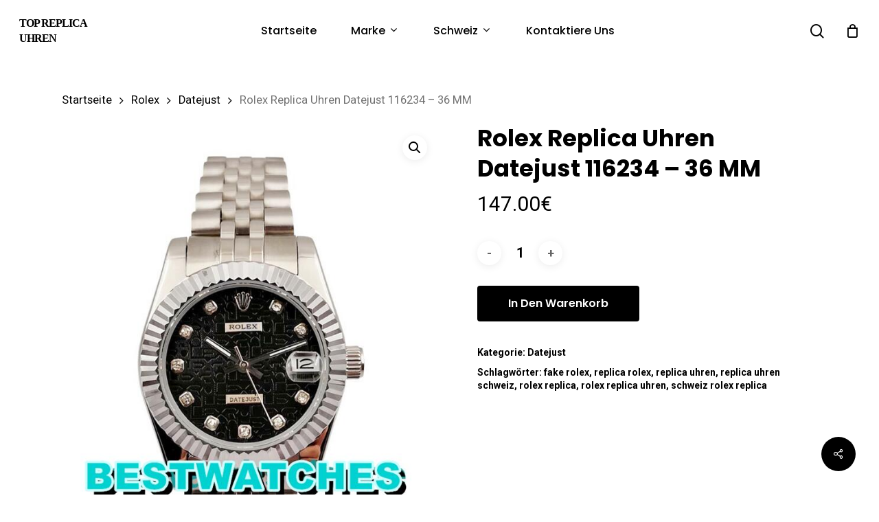

--- FILE ---
content_type: text/html; charset=UTF-8
request_url: https://www.topreplicauhren.de/produkt/rolex-replica-uhren-datejust-116234-36-mm-8/
body_size: 15486
content:
<!doctype html>
<html lang="de-DE" class="no-js">
<head>
	<meta charset="UTF-8">
	<meta name="viewport" content="width=device-width, initial-scale=1, maximum-scale=1, user-scalable=0" /><meta name="description" content="Brand: Rolex Range: Datejust Model: 116234 Gender: Mens Movement: Automatic Case_size:&nbsp;36 MM Case_material: Steel Bracelet_material: Steel Dial_type:&nbsp;Black Diamonds Water_resistance: Water Resistant All our watches are water resistant but not waterproof; we do not recommend swimming with them or taking showers with them. Taking the watches underwater will revoke their guarantee." />
<meta name="keywords" content="Replica Uhren,Replik Uhren,Fake Uhren,Fake Rolex,Schweizer Replica Uhren,Luxus Replica Uhren,Billige Replik Uhren,Beste Replik Uhren,Kopier Uhren" />
<!-- Powered by Meta SEO BenignSource -->
<title>Rolex Replica Uhren Datejust 116234 &#8211; 36 MM &#8211; Top Replica Uhren</title>
<meta name='robots' content='max-image-preview:large' />
<link rel='dns-prefetch' href='//www.topreplicauhren.de' />
<link rel='dns-prefetch' href='//fonts.googleapis.com' />
<link rel="alternate" type="application/rss+xml" title="Top Replica Uhren &raquo; Feed" href="https://www.topreplicauhren.de/feed/" />
<link rel="alternate" type="application/rss+xml" title="Top Replica Uhren &raquo; Kommentar-Feed" href="https://www.topreplicauhren.de/comments/feed/" />
<link rel='stylesheet' id='wp-block-library-css' href='https://www.topreplicauhren.de/wp-includes/css/dist/block-library/style.min.css?ver=6.1.1' type='text/css' media='all' />
<link rel='stylesheet' id='wc-blocks-vendors-style-css' href='https://www.topreplicauhren.de/wp-content/plugins/woocommerce/packages/woocommerce-blocks/build/wc-blocks-vendors-style.css?ver=9.4.4' type='text/css' media='all' />
<link rel='stylesheet' id='wc-blocks-style-css' href='https://www.topreplicauhren.de/wp-content/plugins/woocommerce/packages/woocommerce-blocks/build/wc-blocks-style.css?ver=9.4.4' type='text/css' media='all' />
<link rel='stylesheet' id='yith-wcan-shortcodes-css' href='https://www.topreplicauhren.de/wp-content/plugins/yith-woocommerce-ajax-navigation/assets/css/shortcodes.css?ver=4.19.0' type='text/css' media='all' />
<style id='yith-wcan-shortcodes-inline-css' type='text/css'>
:root{
	--yith-wcan-filters_colors_titles: #434343;
	--yith-wcan-filters_colors_background: #FFFFFF;
	--yith-wcan-filters_colors_accent: #A7144C;
	--yith-wcan-filters_colors_accent_r: 167;
	--yith-wcan-filters_colors_accent_g: 20;
	--yith-wcan-filters_colors_accent_b: 76;
	--yith-wcan-color_swatches_border_radius: 100%;
	--yith-wcan-color_swatches_size: 30px;
	--yith-wcan-labels_style_background: #FFFFFF;
	--yith-wcan-labels_style_background_hover: #A7144C;
	--yith-wcan-labels_style_background_active: #A7144C;
	--yith-wcan-labels_style_text: #434343;
	--yith-wcan-labels_style_text_hover: #FFFFFF;
	--yith-wcan-labels_style_text_active: #FFFFFF;
	--yith-wcan-anchors_style_text: #434343;
	--yith-wcan-anchors_style_text_hover: #A7144C;
	--yith-wcan-anchors_style_text_active: #A7144C;
}
</style>
<link rel='stylesheet' id='classic-theme-styles-css' href='https://www.topreplicauhren.de/wp-includes/css/classic-themes.min.css?ver=1' type='text/css' media='all' />
<style id='global-styles-inline-css' type='text/css'>
body{--wp--preset--color--black: #000000;--wp--preset--color--cyan-bluish-gray: #abb8c3;--wp--preset--color--white: #ffffff;--wp--preset--color--pale-pink: #f78da7;--wp--preset--color--vivid-red: #cf2e2e;--wp--preset--color--luminous-vivid-orange: #ff6900;--wp--preset--color--luminous-vivid-amber: #fcb900;--wp--preset--color--light-green-cyan: #7bdcb5;--wp--preset--color--vivid-green-cyan: #00d084;--wp--preset--color--pale-cyan-blue: #8ed1fc;--wp--preset--color--vivid-cyan-blue: #0693e3;--wp--preset--color--vivid-purple: #9b51e0;--wp--preset--gradient--vivid-cyan-blue-to-vivid-purple: linear-gradient(135deg,rgba(6,147,227,1) 0%,rgb(155,81,224) 100%);--wp--preset--gradient--light-green-cyan-to-vivid-green-cyan: linear-gradient(135deg,rgb(122,220,180) 0%,rgb(0,208,130) 100%);--wp--preset--gradient--luminous-vivid-amber-to-luminous-vivid-orange: linear-gradient(135deg,rgba(252,185,0,1) 0%,rgba(255,105,0,1) 100%);--wp--preset--gradient--luminous-vivid-orange-to-vivid-red: linear-gradient(135deg,rgba(255,105,0,1) 0%,rgb(207,46,46) 100%);--wp--preset--gradient--very-light-gray-to-cyan-bluish-gray: linear-gradient(135deg,rgb(238,238,238) 0%,rgb(169,184,195) 100%);--wp--preset--gradient--cool-to-warm-spectrum: linear-gradient(135deg,rgb(74,234,220) 0%,rgb(151,120,209) 20%,rgb(207,42,186) 40%,rgb(238,44,130) 60%,rgb(251,105,98) 80%,rgb(254,248,76) 100%);--wp--preset--gradient--blush-light-purple: linear-gradient(135deg,rgb(255,206,236) 0%,rgb(152,150,240) 100%);--wp--preset--gradient--blush-bordeaux: linear-gradient(135deg,rgb(254,205,165) 0%,rgb(254,45,45) 50%,rgb(107,0,62) 100%);--wp--preset--gradient--luminous-dusk: linear-gradient(135deg,rgb(255,203,112) 0%,rgb(199,81,192) 50%,rgb(65,88,208) 100%);--wp--preset--gradient--pale-ocean: linear-gradient(135deg,rgb(255,245,203) 0%,rgb(182,227,212) 50%,rgb(51,167,181) 100%);--wp--preset--gradient--electric-grass: linear-gradient(135deg,rgb(202,248,128) 0%,rgb(113,206,126) 100%);--wp--preset--gradient--midnight: linear-gradient(135deg,rgb(2,3,129) 0%,rgb(40,116,252) 100%);--wp--preset--duotone--dark-grayscale: url('#wp-duotone-dark-grayscale');--wp--preset--duotone--grayscale: url('#wp-duotone-grayscale');--wp--preset--duotone--purple-yellow: url('#wp-duotone-purple-yellow');--wp--preset--duotone--blue-red: url('#wp-duotone-blue-red');--wp--preset--duotone--midnight: url('#wp-duotone-midnight');--wp--preset--duotone--magenta-yellow: url('#wp-duotone-magenta-yellow');--wp--preset--duotone--purple-green: url('#wp-duotone-purple-green');--wp--preset--duotone--blue-orange: url('#wp-duotone-blue-orange');--wp--preset--font-size--small: 13px;--wp--preset--font-size--medium: 20px;--wp--preset--font-size--large: 36px;--wp--preset--font-size--x-large: 42px;--wp--preset--spacing--20: 0.44rem;--wp--preset--spacing--30: 0.67rem;--wp--preset--spacing--40: 1rem;--wp--preset--spacing--50: 1.5rem;--wp--preset--spacing--60: 2.25rem;--wp--preset--spacing--70: 3.38rem;--wp--preset--spacing--80: 5.06rem;}:where(.is-layout-flex){gap: 0.5em;}body .is-layout-flow > .alignleft{float: left;margin-inline-start: 0;margin-inline-end: 2em;}body .is-layout-flow > .alignright{float: right;margin-inline-start: 2em;margin-inline-end: 0;}body .is-layout-flow > .aligncenter{margin-left: auto !important;margin-right: auto !important;}body .is-layout-constrained > .alignleft{float: left;margin-inline-start: 0;margin-inline-end: 2em;}body .is-layout-constrained > .alignright{float: right;margin-inline-start: 2em;margin-inline-end: 0;}body .is-layout-constrained > .aligncenter{margin-left: auto !important;margin-right: auto !important;}body .is-layout-constrained > :where(:not(.alignleft):not(.alignright):not(.alignfull)){max-width: var(--wp--style--global--content-size);margin-left: auto !important;margin-right: auto !important;}body .is-layout-constrained > .alignwide{max-width: var(--wp--style--global--wide-size);}body .is-layout-flex{display: flex;}body .is-layout-flex{flex-wrap: wrap;align-items: center;}body .is-layout-flex > *{margin: 0;}:where(.wp-block-columns.is-layout-flex){gap: 2em;}.has-black-color{color: var(--wp--preset--color--black) !important;}.has-cyan-bluish-gray-color{color: var(--wp--preset--color--cyan-bluish-gray) !important;}.has-white-color{color: var(--wp--preset--color--white) !important;}.has-pale-pink-color{color: var(--wp--preset--color--pale-pink) !important;}.has-vivid-red-color{color: var(--wp--preset--color--vivid-red) !important;}.has-luminous-vivid-orange-color{color: var(--wp--preset--color--luminous-vivid-orange) !important;}.has-luminous-vivid-amber-color{color: var(--wp--preset--color--luminous-vivid-amber) !important;}.has-light-green-cyan-color{color: var(--wp--preset--color--light-green-cyan) !important;}.has-vivid-green-cyan-color{color: var(--wp--preset--color--vivid-green-cyan) !important;}.has-pale-cyan-blue-color{color: var(--wp--preset--color--pale-cyan-blue) !important;}.has-vivid-cyan-blue-color{color: var(--wp--preset--color--vivid-cyan-blue) !important;}.has-vivid-purple-color{color: var(--wp--preset--color--vivid-purple) !important;}.has-black-background-color{background-color: var(--wp--preset--color--black) !important;}.has-cyan-bluish-gray-background-color{background-color: var(--wp--preset--color--cyan-bluish-gray) !important;}.has-white-background-color{background-color: var(--wp--preset--color--white) !important;}.has-pale-pink-background-color{background-color: var(--wp--preset--color--pale-pink) !important;}.has-vivid-red-background-color{background-color: var(--wp--preset--color--vivid-red) !important;}.has-luminous-vivid-orange-background-color{background-color: var(--wp--preset--color--luminous-vivid-orange) !important;}.has-luminous-vivid-amber-background-color{background-color: var(--wp--preset--color--luminous-vivid-amber) !important;}.has-light-green-cyan-background-color{background-color: var(--wp--preset--color--light-green-cyan) !important;}.has-vivid-green-cyan-background-color{background-color: var(--wp--preset--color--vivid-green-cyan) !important;}.has-pale-cyan-blue-background-color{background-color: var(--wp--preset--color--pale-cyan-blue) !important;}.has-vivid-cyan-blue-background-color{background-color: var(--wp--preset--color--vivid-cyan-blue) !important;}.has-vivid-purple-background-color{background-color: var(--wp--preset--color--vivid-purple) !important;}.has-black-border-color{border-color: var(--wp--preset--color--black) !important;}.has-cyan-bluish-gray-border-color{border-color: var(--wp--preset--color--cyan-bluish-gray) !important;}.has-white-border-color{border-color: var(--wp--preset--color--white) !important;}.has-pale-pink-border-color{border-color: var(--wp--preset--color--pale-pink) !important;}.has-vivid-red-border-color{border-color: var(--wp--preset--color--vivid-red) !important;}.has-luminous-vivid-orange-border-color{border-color: var(--wp--preset--color--luminous-vivid-orange) !important;}.has-luminous-vivid-amber-border-color{border-color: var(--wp--preset--color--luminous-vivid-amber) !important;}.has-light-green-cyan-border-color{border-color: var(--wp--preset--color--light-green-cyan) !important;}.has-vivid-green-cyan-border-color{border-color: var(--wp--preset--color--vivid-green-cyan) !important;}.has-pale-cyan-blue-border-color{border-color: var(--wp--preset--color--pale-cyan-blue) !important;}.has-vivid-cyan-blue-border-color{border-color: var(--wp--preset--color--vivid-cyan-blue) !important;}.has-vivid-purple-border-color{border-color: var(--wp--preset--color--vivid-purple) !important;}.has-vivid-cyan-blue-to-vivid-purple-gradient-background{background: var(--wp--preset--gradient--vivid-cyan-blue-to-vivid-purple) !important;}.has-light-green-cyan-to-vivid-green-cyan-gradient-background{background: var(--wp--preset--gradient--light-green-cyan-to-vivid-green-cyan) !important;}.has-luminous-vivid-amber-to-luminous-vivid-orange-gradient-background{background: var(--wp--preset--gradient--luminous-vivid-amber-to-luminous-vivid-orange) !important;}.has-luminous-vivid-orange-to-vivid-red-gradient-background{background: var(--wp--preset--gradient--luminous-vivid-orange-to-vivid-red) !important;}.has-very-light-gray-to-cyan-bluish-gray-gradient-background{background: var(--wp--preset--gradient--very-light-gray-to-cyan-bluish-gray) !important;}.has-cool-to-warm-spectrum-gradient-background{background: var(--wp--preset--gradient--cool-to-warm-spectrum) !important;}.has-blush-light-purple-gradient-background{background: var(--wp--preset--gradient--blush-light-purple) !important;}.has-blush-bordeaux-gradient-background{background: var(--wp--preset--gradient--blush-bordeaux) !important;}.has-luminous-dusk-gradient-background{background: var(--wp--preset--gradient--luminous-dusk) !important;}.has-pale-ocean-gradient-background{background: var(--wp--preset--gradient--pale-ocean) !important;}.has-electric-grass-gradient-background{background: var(--wp--preset--gradient--electric-grass) !important;}.has-midnight-gradient-background{background: var(--wp--preset--gradient--midnight) !important;}.has-small-font-size{font-size: var(--wp--preset--font-size--small) !important;}.has-medium-font-size{font-size: var(--wp--preset--font-size--medium) !important;}.has-large-font-size{font-size: var(--wp--preset--font-size--large) !important;}.has-x-large-font-size{font-size: var(--wp--preset--font-size--x-large) !important;}
.wp-block-navigation a:where(:not(.wp-element-button)){color: inherit;}
:where(.wp-block-columns.is-layout-flex){gap: 2em;}
.wp-block-pullquote{font-size: 1.5em;line-height: 1.6;}
</style>
<link rel='stylesheet' id='salient-social-css' href='https://www.topreplicauhren.de/wp-content/plugins/salient-social/css/style.css?ver=1.2' type='text/css' media='all' />
<style id='salient-social-inline-css' type='text/css'>

  .sharing-default-minimal .nectar-love.loved,
  body .nectar-social[data-color-override="override"].fixed > a:before, 
  body .nectar-social[data-color-override="override"].fixed .nectar-social-inner a,
  .sharing-default-minimal .nectar-social[data-color-override="override"] .nectar-social-inner a:hover {
    background-color: #000000;
  }
  .nectar-social.hover .nectar-love.loved,
  .nectar-social.hover > .nectar-love-button a:hover,
  .nectar-social[data-color-override="override"].hover > div a:hover,
  #single-below-header .nectar-social[data-color-override="override"].hover > div a:hover,
  .nectar-social[data-color-override="override"].hover .share-btn:hover,
  .sharing-default-minimal .nectar-social[data-color-override="override"] .nectar-social-inner a {
    border-color: #000000;
  }
  #single-below-header .nectar-social.hover .nectar-love.loved i,
  #single-below-header .nectar-social.hover[data-color-override="override"] a:hover,
  #single-below-header .nectar-social.hover[data-color-override="override"] a:hover i,
  #single-below-header .nectar-social.hover .nectar-love-button a:hover i,
  .nectar-love:hover i,
  .hover .nectar-love:hover .total_loves,
  .nectar-love.loved i,
  .nectar-social.hover .nectar-love.loved .total_loves,
  .nectar-social.hover .share-btn:hover, 
  .nectar-social[data-color-override="override"].hover .nectar-social-inner a:hover,
  .nectar-social[data-color-override="override"].hover > div:hover span,
  .sharing-default-minimal .nectar-social[data-color-override="override"] .nectar-social-inner a:not(:hover) i,
  .sharing-default-minimal .nectar-social[data-color-override="override"] .nectar-social-inner a:not(:hover) {
    color: #000000;
  }
</style>
<link rel='stylesheet' id='photoswipe-css' href='https://www.topreplicauhren.de/wp-content/plugins/woocommerce/assets/css/photoswipe/photoswipe.min.css?ver=7.4.1' type='text/css' media='all' />
<link rel='stylesheet' id='photoswipe-default-skin-css' href='https://www.topreplicauhren.de/wp-content/plugins/woocommerce/assets/css/photoswipe/default-skin/default-skin.min.css?ver=7.4.1' type='text/css' media='all' />
<link rel='stylesheet' id='woocommerce-layout-css' href='https://www.topreplicauhren.de/wp-content/plugins/woocommerce/assets/css/woocommerce-layout.css?ver=7.4.1' type='text/css' media='all' />
<link rel='stylesheet' id='woocommerce-smallscreen-css' href='https://www.topreplicauhren.de/wp-content/plugins/woocommerce/assets/css/woocommerce-smallscreen.css?ver=7.4.1' type='text/css' media='only screen and (max-width: 768px)' />
<link rel='stylesheet' id='woocommerce-general-css' href='https://www.topreplicauhren.de/wp-content/plugins/woocommerce/assets/css/woocommerce.css?ver=7.4.1' type='text/css' media='all' />
<style id='woocommerce-inline-inline-css' type='text/css'>
.woocommerce form .form-row .required { visibility: visible; }
</style>
<link rel='stylesheet' id='font-awesome-css' href='https://www.topreplicauhren.de/wp-content/themes/salient/css/font-awesome-legacy.min.css?ver=4.7.1' type='text/css' media='all' />
<style id='font-awesome-inline-css' type='text/css'>
[data-font="FontAwesome"]:before {font-family: 'FontAwesome' !important;content: attr(data-icon) !important;speak: none !important;font-weight: normal !important;font-variant: normal !important;text-transform: none !important;line-height: 1 !important;font-style: normal !important;-webkit-font-smoothing: antialiased !important;-moz-osx-font-smoothing: grayscale !important;}
</style>
<link rel='stylesheet' id='salient-grid-system-css' href='https://www.topreplicauhren.de/wp-content/themes/salient/css/grid-system.css?ver=13.0.6' type='text/css' media='all' />
<link rel='stylesheet' id='main-styles-css' href='https://www.topreplicauhren.de/wp-content/themes/salient/css/style.css?ver=13.0.6' type='text/css' media='all' />
<link rel='stylesheet' id='nectar-header-layout-centered-menu-css' href='https://www.topreplicauhren.de/wp-content/themes/salient/css/header/header-layout-centered-menu.css?ver=13.0.6' type='text/css' media='all' />
<link rel='stylesheet' id='nectar-element-recent-posts-css' href='https://www.topreplicauhren.de/wp-content/themes/salient/css/elements/element-recent-posts.css?ver=13.0.6' type='text/css' media='all' />
<link rel='stylesheet' id='nectar_default_font_open_sans-css' href='https://fonts.googleapis.com/css?family=Open+Sans%3A300%2C400%2C600%2C700&#038;subset=latin%2Clatin-ext' type='text/css' media='all' />
<link rel='stylesheet' id='responsive-css' href='https://www.topreplicauhren.de/wp-content/themes/salient/css/responsive.css?ver=13.0.6' type='text/css' media='all' />
<link rel='stylesheet' id='nectar-product-style-minimal-css' href='https://www.topreplicauhren.de/wp-content/themes/salient/css/third-party/woocommerce/product-style-minimal.css?ver=13.0.6' type='text/css' media='all' />
<link rel='stylesheet' id='woocommerce-css' href='https://www.topreplicauhren.de/wp-content/themes/salient/css/woocommerce.css?ver=13.0.6' type='text/css' media='all' />
<link rel='stylesheet' id='nectar-woocommerce-single-css' href='https://www.topreplicauhren.de/wp-content/themes/salient/css/third-party/woocommerce/product-single.css?ver=13.0.6' type='text/css' media='all' />
<link rel='stylesheet' id='select2-css' href='https://www.topreplicauhren.de/wp-content/plugins/woocommerce/assets/css/select2.css?ver=7.4.1' type='text/css' media='all' />
<link rel='stylesheet' id='skin-material-css' href='https://www.topreplicauhren.de/wp-content/themes/salient/css/skin-material.css?ver=13.0.6' type='text/css' media='all' />
<link rel='stylesheet' id='salient-wp-menu-dynamic-css' href='https://www.topreplicauhren.de/wp-content/uploads/salient/menu-dynamic.css?ver=75182' type='text/css' media='all' />
<link rel='stylesheet' id='nectar-widget-posts-css' href='https://www.topreplicauhren.de/wp-content/themes/salient/css/elements/widget-nectar-posts.css?ver=13.0.6' type='text/css' media='all' />
<link rel='stylesheet' id='dynamic-css-css' href='https://www.topreplicauhren.de/wp-content/themes/salient/css/salient-dynamic-styles.css?ver=11371' type='text/css' media='all' />
<style id='dynamic-css-inline-css' type='text/css'>
#header-space{background-color:#ffffff}@media only screen and (min-width:1000px){body #ajax-content-wrap.no-scroll{min-height:calc(100vh - 68px);height:calc(100vh - 68px)!important;}}@media only screen and (min-width:1000px){#page-header-wrap.fullscreen-header,#page-header-wrap.fullscreen-header #page-header-bg,html:not(.nectar-box-roll-loaded) .nectar-box-roll > #page-header-bg.fullscreen-header,.nectar_fullscreen_zoom_recent_projects,#nectar_fullscreen_rows:not(.afterLoaded) > div{height:calc(100vh - 67px);}.wpb_row.vc_row-o-full-height.top-level,.wpb_row.vc_row-o-full-height.top-level > .col.span_12{min-height:calc(100vh - 67px);}html:not(.nectar-box-roll-loaded) .nectar-box-roll > #page-header-bg.fullscreen-header{top:68px;}.nectar-slider-wrap[data-fullscreen="true"]:not(.loaded),.nectar-slider-wrap[data-fullscreen="true"]:not(.loaded) .swiper-container{height:calc(100vh - 66px)!important;}.admin-bar .nectar-slider-wrap[data-fullscreen="true"]:not(.loaded),.admin-bar .nectar-slider-wrap[data-fullscreen="true"]:not(.loaded) .swiper-container{height:calc(100vh - 66px - 32px)!important;}}.woocommerce.single-product #single-meta{position:relative!important;top:0!important;margin:0;left:8px;height:auto;}.woocommerce.single-product #single-meta:after{display:block;content:" ";clear:both;height:1px;}.woocommerce ul.products li.product.material,.woocommerce-page ul.products li.product.material{background-color:#ffffff;}.woocommerce ul.products li.product.minimal .product-wrap,.woocommerce ul.products li.product.minimal .background-color-expand,.woocommerce-page ul.products li.product.minimal .product-wrap,.woocommerce-page ul.products li.product.minimal .background-color-expand{background-color:#ffffff;}.screen-reader-text,.nectar-skip-to-content:not(:focus){border:0;clip:rect(1px,1px,1px,1px);clip-path:inset(50%);height:1px;margin:-1px;overflow:hidden;padding:0;position:absolute!important;width:1px;word-wrap:normal!important;}
#top #logo{font-family:Times New Roman;text-transform: uppercase;font-size:16px;}
</style>
<link rel='stylesheet' id='redux-google-fonts-salient_redux-css' href='https://fonts.googleapis.com/css?family=Poppins%3A500%2C600%2C700%2C400%2C400italic%7CRoboto%3A500%2C400%2C700%7CMontserrat%3A500&#038;subset=latin%2Clatin-ext&#038;ver=1678436423' type='text/css' media='all' />
<script type="text/template" id="tmpl-variation-template">
	<div class="woocommerce-variation-description">{{{ data.variation.variation_description }}}</div>
	<div class="woocommerce-variation-price">{{{ data.variation.price_html }}}</div>
	<div class="woocommerce-variation-availability">{{{ data.variation.availability_html }}}</div>
</script>
<script type="text/template" id="tmpl-unavailable-variation-template">
	<p>Dieses Produkt ist leider nicht verfügbar. Bitte wähle eine andere Kombination.</p>
</script>
<script type='text/javascript' src='https://www.topreplicauhren.de/wp-includes/js/jquery/jquery.min.js?ver=3.6.1' id='jquery-core-js'></script>
<script type='text/javascript' src='https://www.topreplicauhren.de/wp-includes/js/jquery/jquery-migrate.min.js?ver=3.3.2' id='jquery-migrate-js'></script>
<script type='text/javascript' src='https://www.topreplicauhren.de/wp-content/plugins/woocommerce/assets/js/jquery-blockui/jquery.blockUI.min.js?ver=2.7.0-wc.7.4.1' id='jquery-blockui-js'></script>
<script type='text/javascript' id='wc-add-to-cart-js-extra'>
/* <![CDATA[ */
var wc_add_to_cart_params = {"ajax_url":"\/wp-admin\/admin-ajax.php","wc_ajax_url":"\/?wc-ajax=%%endpoint%%","i18n_view_cart":"Warenkorb anzeigen","cart_url":"https:\/\/www.topreplicauhren.de\/warenkorb\/","is_cart":"","cart_redirect_after_add":"no"};
/* ]]> */
</script>
<script type='text/javascript' src='https://www.topreplicauhren.de/wp-content/plugins/woocommerce/assets/js/frontend/add-to-cart.min.js?ver=7.4.1' id='wc-add-to-cart-js'></script>
<script type='text/javascript' src='https://www.topreplicauhren.de/wp-content/plugins/js_composer_salient/assets/js/vendors/woocommerce-add-to-cart.js?ver=6.6.0' id='vc_woocommerce-add-to-cart-js-js'></script>
<link rel="https://api.w.org/" href="https://www.topreplicauhren.de/wp-json/" /><link rel="alternate" type="application/json" href="https://www.topreplicauhren.de/wp-json/wp/v2/product/8968" /><link rel="EditURI" type="application/rsd+xml" title="RSD" href="https://www.topreplicauhren.de/xmlrpc.php?rsd" />
<meta name="generator" content="WordPress 6.1.1" />
<meta name="generator" content="WooCommerce 7.4.1" />
<link rel="canonical" href="https://www.topreplicauhren.de/produkt/rolex-replica-uhren-datejust-116234-36-mm-8/" />
<link rel='shortlink' href='https://www.topreplicauhren.de/?p=8968' />
<link rel="alternate" type="application/json+oembed" href="https://www.topreplicauhren.de/wp-json/oembed/1.0/embed?url=https%3A%2F%2Fwww.topreplicauhren.de%2Fprodukt%2Frolex-replica-uhren-datejust-116234-36-mm-8%2F" />
<link rel="alternate" type="text/xml+oembed" href="https://www.topreplicauhren.de/wp-json/oembed/1.0/embed?url=https%3A%2F%2Fwww.topreplicauhren.de%2Fprodukt%2Frolex-replica-uhren-datejust-116234-36-mm-8%2F&#038;format=xml" />
<script type="text/javascript"> var root = document.getElementsByTagName( "html" )[0]; root.setAttribute( "class", "js" ); </script>	<noscript><style>.woocommerce-product-gallery{ opacity: 1 !important; }</style></noscript>
	<meta name="generator" content="Powered by WPBakery Page Builder - drag and drop page builder for WordPress."/>
<link rel="icon" href="https://www.topreplicauhren.de/wp-content/uploads/2023/03/cropped-topreplicauhren-32x32.jpg" sizes="32x32" />
<link rel="icon" href="https://www.topreplicauhren.de/wp-content/uploads/2023/03/cropped-topreplicauhren-192x192.jpg" sizes="192x192" />
<link rel="apple-touch-icon" href="https://www.topreplicauhren.de/wp-content/uploads/2023/03/cropped-topreplicauhren-180x180.jpg" />
<meta name="msapplication-TileImage" content="https://www.topreplicauhren.de/wp-content/uploads/2023/03/cropped-topreplicauhren-270x270.jpg" />
<noscript><style> .wpb_animate_when_almost_visible { opacity: 1; }</style></noscript></head><body class="product-template-default single single-product postid-8968 theme-salient woocommerce woocommerce-page woocommerce-no-js yith-wcan-free material wpb-js-composer js-comp-ver-6.6.0 vc_responsive" data-footer-reveal="false" data-footer-reveal-shadow="none" data-header-format="centered-menu" data-body-border="off" data-boxed-style="" data-header-breakpoint="1000" data-dropdown-style="minimal" data-cae="easeOutQuart" data-cad="700" data-megamenu-width="full-width" data-aie="none" data-ls="fancybox" data-apte="standard" data-hhun="0" data-fancy-form-rcs="1" data-form-style="default" data-form-submit="regular" data-is="minimal" data-button-style="slightly_rounded_shadow" data-user-account-button="false" data-flex-cols="true" data-col-gap="default" data-header-inherit-rc="false" data-header-search="true" data-animated-anchors="true" data-ajax-transitions="false" data-full-width-header="true" data-slide-out-widget-area="true" data-slide-out-widget-area-style="slide-out-from-right" data-user-set-ocm="off" data-loading-animation="none" data-bg-header="false" data-responsive="1" data-ext-responsive="true" data-ext-padding="90" data-header-resize="1" data-header-color="custom" data-cart="true" data-remove-m-parallax="" data-remove-m-video-bgs="" data-m-animate="0" data-force-header-trans-color="light" data-smooth-scrolling="0" data-permanent-transparent="false" >
	
	<script type="text/javascript">
	 (function(window, document) {

		 if(navigator.userAgent.match(/(Android|iPod|iPhone|iPad|BlackBerry|IEMobile|Opera Mini)/)) {
			 document.body.className += " using-mobile-browser ";
		 }

		 if( !("ontouchstart" in window) ) {

			 var body = document.querySelector("body");
			 var winW = window.innerWidth;
			 var bodyW = body.clientWidth;

			 if (winW > bodyW + 4) {
				 body.setAttribute("style", "--scroll-bar-w: " + (winW - bodyW - 4) + "px");
			 } else {
				 body.setAttribute("style", "--scroll-bar-w: 0px");
			 }
		 }

	 })(window, document);
   </script><a href="#ajax-content-wrap" class="nectar-skip-to-content">Skip to main content</a><div class="ocm-effect-wrap"><div class="ocm-effect-wrap-inner">	
	<div id="header-space"  data-header-mobile-fixed='1'></div> 
	
		<div id="header-outer" data-has-menu="true" data-has-buttons="yes" data-header-button_style="default" data-using-pr-menu="false" data-mobile-fixed="1" data-ptnm="false" data-lhe="default" data-user-set-bg="#ffffff" data-format="centered-menu" data-permanent-transparent="false" data-megamenu-rt="1" data-remove-fixed="0" data-header-resize="1" data-cart="true" data-transparency-option="" data-box-shadow="small" data-shrink-num="6" data-using-secondary="0" data-using-logo="0" data-logo-height="22" data-m-logo-height="24" data-padding="23" data-full-width="true" data-condense="false" >
		
<div id="search-outer" class="nectar">
	<div id="search">
		<div class="container">
			 <div id="search-box">
				 <div class="inner-wrap">
					 <div class="col span_12">
						  <form role="search" action="https://www.topreplicauhren.de/" method="GET">
														 <input type="text" name="s" id="s" value="" aria-label="Search" placeholder="Suchen" />
							 
						<span>Hit enter to search or ESC to close</span>
												</form>
					</div><!--/span_12-->
				</div><!--/inner-wrap-->
			 </div><!--/search-box-->
			 <div id="close"><a href="#"><span class="screen-reader-text">Close Search</span>
				<span class="close-wrap"> <span class="close-line close-line1"></span> <span class="close-line close-line2"></span> </span>				 </a></div>
		 </div><!--/container-->
	</div><!--/search-->
</div><!--/search-outer-->

<header id="top">
	<div class="container">
		<div class="row">
			<div class="col span_3">
								<a id="logo" href="https://www.topreplicauhren.de" data-supplied-ml-starting-dark="false" data-supplied-ml-starting="false" data-supplied-ml="false" class="no-image">
					Top Replica Uhren				</a>
							</div><!--/span_3-->

			<div class="col span_9 col_last">
									<a class="mobile-search" href="#searchbox"><span class="nectar-icon icon-salient-search" aria-hidden="true"></span><span class="screen-reader-text">search</span></a>
					
						<a id="mobile-cart-link" data-cart-style="dropdown" href="https://www.topreplicauhren.de/warenkorb/"><i class="icon-salient-cart"></i><div class="cart-wrap"><span>0 </span></div></a>
																			<div class="slide-out-widget-area-toggle mobile-icon slide-out-from-right" data-custom-color="false" data-icon-animation="simple-transform">
						<div> <a href="#sidewidgetarea" aria-label="Navigation Menu" aria-expanded="false" class="closed">
							<span class="screen-reader-text">Menu</span><span aria-hidden="true"> <i class="lines-button x2"> <i class="lines"></i> </i> </span>
						</a></div>
					</div>
				
									<nav>
													<ul class="sf-menu">
								<li id="menu-item-5830" class="menu-item menu-item-type-post_type menu-item-object-page menu-item-home nectar-regular-menu-item menu-item-5830"><a href="https://www.topreplicauhren.de/"><span class="menu-title-text">Startseite</span></a></li>
<li id="menu-item-10912" class="menu-item menu-item-type-custom menu-item-object-custom menu-item-has-children nectar-regular-menu-item sf-with-ul menu-item-10912"><a href="/shop/"><span class="menu-title-text">Marke</span><span class="sf-sub-indicator"><i class="fa fa-angle-down icon-in-menu" aria-hidden="true"></i></span></a>
<ul class="sub-menu">
	<li id="menu-item-10936" class="menu-item menu-item-type-taxonomy menu-item-object-product_cat current-product-ancestor nectar-regular-menu-item menu-item-10936"><a href="https://www.topreplicauhren.de/uhren-kategorie/rolex/"><span class="menu-title-text">Rolex</span></a></li>
	<li id="menu-item-10922" class="menu-item menu-item-type-taxonomy menu-item-object-product_cat nectar-regular-menu-item menu-item-10922"><a href="https://www.topreplicauhren.de/uhren-kategorie/breitling/"><span class="menu-title-text">Breitling</span></a></li>
	<li id="menu-item-10927" class="menu-item menu-item-type-taxonomy menu-item-object-product_cat nectar-regular-menu-item menu-item-10927"><a href="https://www.topreplicauhren.de/uhren-kategorie/omega/"><span class="menu-title-text">Omega</span></a></li>
	<li id="menu-item-10923" class="menu-item menu-item-type-taxonomy menu-item-object-product_cat nectar-regular-menu-item menu-item-10923"><a href="https://www.topreplicauhren.de/uhren-kategorie/cartier/"><span class="menu-title-text">Cartier</span></a></li>
	<li id="menu-item-10934" class="menu-item menu-item-type-taxonomy menu-item-object-product_cat nectar-regular-menu-item menu-item-10934"><a href="https://www.topreplicauhren.de/uhren-kategorie/panerai/"><span class="menu-title-text">Panerai</span></a></li>
	<li id="menu-item-10935" class="menu-item menu-item-type-taxonomy menu-item-object-product_cat nectar-regular-menu-item menu-item-10935"><a href="https://www.topreplicauhren.de/uhren-kategorie/patek-philippe/"><span class="menu-title-text">Patek Philippe</span></a></li>
	<li id="menu-item-10925" class="menu-item menu-item-type-taxonomy menu-item-object-product_cat nectar-regular-menu-item menu-item-10925"><a href="https://www.topreplicauhren.de/uhren-kategorie/hublot/"><span class="menu-title-text">Hublot</span></a></li>
	<li id="menu-item-10920" class="menu-item menu-item-type-taxonomy menu-item-object-product_cat nectar-regular-menu-item menu-item-10920"><a href="https://www.topreplicauhren.de/uhren-kategorie/audemars-piguet/"><span class="menu-title-text">Audemars Piguet</span></a></li>
	<li id="menu-item-10924" class="menu-item menu-item-type-taxonomy menu-item-object-product_cat nectar-regular-menu-item menu-item-10924"><a href="https://www.topreplicauhren.de/uhren-kategorie/franck-muller/"><span class="menu-title-text">Franck Muller</span></a></li>
	<li id="menu-item-10921" class="menu-item menu-item-type-taxonomy menu-item-object-product_cat nectar-regular-menu-item menu-item-10921"><a href="https://www.topreplicauhren.de/uhren-kategorie/bell-and-ross/"><span class="menu-title-text">Bell and Ross</span></a></li>
	<li id="menu-item-10926" class="menu-item menu-item-type-taxonomy menu-item-object-product_cat nectar-regular-menu-item menu-item-10926"><a href="https://www.topreplicauhren.de/uhren-kategorie/iwc/"><span class="menu-title-text">IWC</span></a></li>
	<li id="menu-item-10919" class="menu-item menu-item-type-taxonomy menu-item-object-product_cat nectar-regular-menu-item menu-item-10919"><a href="https://www.topreplicauhren.de/uhren-kategorie/a-lange-sohne/"><span class="menu-title-text">A.Lange &amp; Sohne</span></a></li>
	<li id="menu-item-10942" class="menu-item menu-item-type-taxonomy menu-item-object-product_cat nectar-regular-menu-item menu-item-10942"><a href="https://www.topreplicauhren.de/uhren-kategorie/u-boat/"><span class="menu-title-text">U-Boat</span></a></li>
</ul>
</li>
<li id="menu-item-10937" class="menu-item menu-item-type-taxonomy menu-item-object-product_cat menu-item-has-children nectar-regular-menu-item sf-with-ul menu-item-10937"><a href="https://www.topreplicauhren.de/uhren-kategorie/schweiz/"><span class="menu-title-text">Schweiz</span><span class="sf-sub-indicator"><i class="fa fa-angle-down icon-in-menu" aria-hidden="true"></i></span></a>
<ul class="sub-menu">
	<li id="menu-item-10940" class="menu-item menu-item-type-taxonomy menu-item-object-product_cat nectar-regular-menu-item menu-item-10940"><a href="https://www.topreplicauhren.de/uhren-kategorie/schweiz/rolex-schweiz/"><span class="menu-title-text">Rolex</span></a></li>
	<li id="menu-item-10929" class="menu-item menu-item-type-taxonomy menu-item-object-product_cat nectar-regular-menu-item menu-item-10929"><a href="https://www.topreplicauhren.de/uhren-kategorie/schweiz/breitling-schweiz/"><span class="menu-title-text">Breitling</span></a></li>
	<li id="menu-item-10933" class="menu-item menu-item-type-taxonomy menu-item-object-product_cat nectar-regular-menu-item menu-item-10933"><a href="https://www.topreplicauhren.de/uhren-kategorie/schweiz/omega-schweiz/"><span class="menu-title-text">Omega</span></a></li>
	<li id="menu-item-10930" class="menu-item menu-item-type-taxonomy menu-item-object-product_cat nectar-regular-menu-item menu-item-10930"><a href="https://www.topreplicauhren.de/uhren-kategorie/schweiz/cartier-schweiz/"><span class="menu-title-text">Cartier</span></a></li>
	<li id="menu-item-10938" class="menu-item menu-item-type-taxonomy menu-item-object-product_cat nectar-regular-menu-item menu-item-10938"><a href="https://www.topreplicauhren.de/uhren-kategorie/schweiz/panerai-schweiz/"><span class="menu-title-text">Panerai</span></a></li>
	<li id="menu-item-10932" class="menu-item menu-item-type-taxonomy menu-item-object-product_cat nectar-regular-menu-item menu-item-10932"><a href="https://www.topreplicauhren.de/uhren-kategorie/schweiz/iwc-schweiz/"><span class="menu-title-text">IWC</span></a></li>
	<li id="menu-item-10941" class="menu-item menu-item-type-taxonomy menu-item-object-product_cat nectar-regular-menu-item menu-item-10941"><a href="https://www.topreplicauhren.de/uhren-kategorie/tag-heuer/"><span class="menu-title-text">Tag Heuer</span></a></li>
	<li id="menu-item-10931" class="menu-item menu-item-type-taxonomy menu-item-object-product_cat nectar-regular-menu-item menu-item-10931"><a href="https://www.topreplicauhren.de/uhren-kategorie/schweiz/hublot-schweiz/"><span class="menu-title-text">Hublot</span></a></li>
	<li id="menu-item-10928" class="menu-item menu-item-type-taxonomy menu-item-object-product_cat nectar-regular-menu-item menu-item-10928"><a href="https://www.topreplicauhren.de/uhren-kategorie/schweiz/audemars-piguet-schweiz/"><span class="menu-title-text">Audemars Piguet</span></a></li>
	<li id="menu-item-10939" class="menu-item menu-item-type-taxonomy menu-item-object-product_cat nectar-regular-menu-item menu-item-10939"><a href="https://www.topreplicauhren.de/uhren-kategorie/schweiz/patek-philippe-schweiz/"><span class="menu-title-text">Patek Philippe</span></a></li>
	<li id="menu-item-10943" class="menu-item menu-item-type-taxonomy menu-item-object-product_cat nectar-regular-menu-item menu-item-10943"><a href="https://www.topreplicauhren.de/uhren-kategorie/vacheron-constantin/"><span class="menu-title-text">Vacheron Constantin</span></a></li>
</ul>
</li>
<li id="menu-item-10974" class="menu-item menu-item-type-post_type menu-item-object-page nectar-regular-menu-item menu-item-10974"><a href="https://www.topreplicauhren.de/kontaktiere-uns/"><span class="menu-title-text">Kontaktiere uns</span></a></li>
							</ul>
													<ul class="buttons sf-menu" data-user-set-ocm="off">

								<li id="search-btn"><div><a href="#searchbox"><span class="icon-salient-search" aria-hidden="true"></span><span class="screen-reader-text">search</span></a></div> </li><li class="nectar-woo-cart">
			<div class="cart-outer" data-user-set-ocm="off" data-cart-style="dropdown">
				<div class="cart-menu-wrap">
					<div class="cart-menu">
						<a class="cart-contents" href="https://www.topreplicauhren.de/warenkorb/"><div class="cart-icon-wrap"><i class="icon-salient-cart" aria-hidden="true"></i> <div class="cart-wrap"><span>0 </span></div> </div></a>
					</div>
				</div>

									<div class="cart-notification">
						<span class="item-name"></span> was successfully added to your cart.					</div>
				
				<div class="widget woocommerce widget_shopping_cart"><h2 class="widgettitle">Warenkorb</h2><div class="widget_shopping_cart_content"></div></div>
			</div>

			</li>
							</ul>
						
					</nav>

					<div class="logo-spacing" data-using-image="false">Top Replica Uhren</div>
				</div><!--/span_9-->

				
			</div><!--/row-->
					</div><!--/container-->
	</header>		
	</div>
		<div id="ajax-content-wrap">

	<div class="container-wrap" data-midnight="dark"><div class="container main-content"><div class="row"><nav class="woocommerce-breadcrumb" itemprop="breadcrumb"><span><a href="https://www.topreplicauhren.de">Startseite</a></span> <i class="fa fa-angle-right"></i> <span><a href="https://www.topreplicauhren.de/uhren-kategorie/rolex/">Rolex</a></span> <i class="fa fa-angle-right"></i> <span><a href="https://www.topreplicauhren.de/uhren-kategorie/rolex/datejust/">Datejust</a></span> <i class="fa fa-angle-right"></i> <span>Rolex Replica Uhren Datejust 116234 &#8211; 36 MM</span></nav>
					
			<div class="woocommerce-notices-wrapper"></div>
	<div itemscope data-project-style="minimal" data-gallery-variant="default" data-n-lazy="off" data-hide-product-sku="1" data-gallery-style="ios_slider" data-tab-pos="fullwidth" id="product-8968" class="product type-product post-8968 status-publish first instock product_cat-datejust product_tag-fake-rolex product_tag-replica-rolex product_tag-replica-uhren product_tag-replica-uhren-schweiz product_tag-rolex-replica product_tag-rolex-replica-uhren product_tag-schweiz-rolex-replica has-post-thumbnail shipping-taxable purchasable product-type-simple">

	<div class="nectar-prod-wrap"><div class='span_5 col single-product-main-image'>    <div class="woocommerce-product-gallery woocommerce-product-gallery--with-images images" data-has-gallery-imgs="true">

    	<div class="flickity product-slider">

				<div class="slider generate-markup">

					
	        <div class="slide">
	        	<div data-thumb="https://www.topreplicauhren.de/wp-content/uploads/2023/03/1-699.jpg" class="woocommerce-product-gallery__image easyzoom">
	          	<a href="https://www.topreplicauhren.de/wp-content/uploads/2023/03/1-699.jpg" class="no-ajaxy"><img width="640" height="800" src="https://www.topreplicauhren.de/wp-content/uploads/2023/03/1-699.jpg" class="attachment-shop_single size-shop_single wp-post-image" alt="" decoding="async" title="1-699.jpg" data-caption="" data-src="https://www.topreplicauhren.de/wp-content/uploads/2023/03/1-699.jpg" data-large_image="https://www.topreplicauhren.de/wp-content/uploads/2023/03/1-699.jpg" data-large_image_width="640" data-large_image_height="800" srcset="https://www.topreplicauhren.de/wp-content/uploads/2023/03/1-699.jpg 640w, https://www.topreplicauhren.de/wp-content/uploads/2023/03/1-699-300x375.jpg 300w, https://www.topreplicauhren.de/wp-content/uploads/2023/03/1-699-600x750.jpg 600w, https://www.topreplicauhren.de/wp-content/uploads/2023/03/1-699-240x300.jpg 240w" sizes="(max-width: 640px) 100vw, 640px" /></a>
	          </div>	        </div>

					<div class="slide"><div class="woocommerce-product-gallery__image easyzoom" data-thumb="https://www.topreplicauhren.de/wp-content/uploads/2023/03/1-699.jpg"><a href="https://www.topreplicauhren.de/wp-content/uploads/2023/03/1_1-669.jpg" class="no-ajaxy"><img width="640" height="800" src="https://www.topreplicauhren.de/wp-content/uploads/2023/03/1_1-669.jpg" class="attachment-shop_single size-shop_single" alt="" decoding="async" loading="lazy" data-caption="" data-src="https://www.topreplicauhren.de/wp-content/uploads/2023/03/1_1-669.jpg" data-large_image="https://www.topreplicauhren.de/wp-content/uploads/2023/03/1_1-669.jpg" data-large_image_width="640" data-large_image_height="800" srcset="https://www.topreplicauhren.de/wp-content/uploads/2023/03/1_1-669.jpg 640w, https://www.topreplicauhren.de/wp-content/uploads/2023/03/1_1-669-300x375.jpg 300w, https://www.topreplicauhren.de/wp-content/uploads/2023/03/1_1-669-600x750.jpg 600w, https://www.topreplicauhren.de/wp-content/uploads/2023/03/1_1-669-240x300.jpg 240w" sizes="(max-width: 640px) 100vw, 640px" /></a></div></div><div class="slide"><div class="woocommerce-product-gallery__image easyzoom" data-thumb="https://www.topreplicauhren.de/wp-content/uploads/2023/03/1-699.jpg"><a href="https://www.topreplicauhren.de/wp-content/uploads/2023/03/1_2-673.jpg" class="no-ajaxy"><img width="640" height="800" src="https://www.topreplicauhren.de/wp-content/uploads/2023/03/1_2-673.jpg" class="attachment-shop_single size-shop_single" alt="" decoding="async" loading="lazy" data-caption="" data-src="https://www.topreplicauhren.de/wp-content/uploads/2023/03/1_2-673.jpg" data-large_image="https://www.topreplicauhren.de/wp-content/uploads/2023/03/1_2-673.jpg" data-large_image_width="640" data-large_image_height="800" srcset="https://www.topreplicauhren.de/wp-content/uploads/2023/03/1_2-673.jpg 640w, https://www.topreplicauhren.de/wp-content/uploads/2023/03/1_2-673-300x375.jpg 300w, https://www.topreplicauhren.de/wp-content/uploads/2023/03/1_2-673-600x750.jpg 600w, https://www.topreplicauhren.de/wp-content/uploads/2023/03/1_2-673-240x300.jpg 240w" sizes="(max-width: 640px) 100vw, 640px" /></a></div></div>
			</div>
		</div>
		
			
					
				<div class="flickity product-thumbs">
					<div class="slider generate-markup">
															<div class="slide thumb active"><div class="thumb-inner"><img width="640" height="800" src="https://www.topreplicauhren.de/wp-content/uploads/2023/03/1-699.jpg" class="attachment-shop_thumbnail size-shop_thumbnail wp-post-image" alt="" decoding="async" loading="lazy" srcset="https://www.topreplicauhren.de/wp-content/uploads/2023/03/1-699.jpg 640w, https://www.topreplicauhren.de/wp-content/uploads/2023/03/1-699-300x375.jpg 300w, https://www.topreplicauhren.de/wp-content/uploads/2023/03/1-699-600x750.jpg 600w, https://www.topreplicauhren.de/wp-content/uploads/2023/03/1-699-240x300.jpg 240w" sizes="(max-width: 640px) 100vw, 640px" /></div></div>
							<div class="thumb slide"><div class="thumb-inner"><img width="640" height="800" src="https://www.topreplicauhren.de/wp-content/uploads/2023/03/1_1-669.jpg" class="attachment-shop_thumbnail size-shop_thumbnail" alt="" decoding="async" loading="lazy" srcset="https://www.topreplicauhren.de/wp-content/uploads/2023/03/1_1-669.jpg 640w, https://www.topreplicauhren.de/wp-content/uploads/2023/03/1_1-669-300x375.jpg 300w, https://www.topreplicauhren.de/wp-content/uploads/2023/03/1_1-669-600x750.jpg 600w, https://www.topreplicauhren.de/wp-content/uploads/2023/03/1_1-669-240x300.jpg 240w" sizes="(max-width: 640px) 100vw, 640px" /></div></div><div class="thumb slide"><div class="thumb-inner"><img width="640" height="800" src="https://www.topreplicauhren.de/wp-content/uploads/2023/03/1_2-673.jpg" class="attachment-shop_thumbnail size-shop_thumbnail" alt="" decoding="async" loading="lazy" srcset="https://www.topreplicauhren.de/wp-content/uploads/2023/03/1_2-673.jpg 640w, https://www.topreplicauhren.de/wp-content/uploads/2023/03/1_2-673-300x375.jpg 300w, https://www.topreplicauhren.de/wp-content/uploads/2023/03/1_2-673-600x750.jpg 600w, https://www.topreplicauhren.de/wp-content/uploads/2023/03/1_2-673-240x300.jpg 240w" sizes="(max-width: 640px) 100vw, 640px" /></div></div>				</div>
			</div>
				</div>

</div>
	<div class="summary entry-summary">

		<h1 class="product_title entry-title nectar-inherit-default">Rolex Replica Uhren Datejust 116234 &#8211; 36 MM</h1><p class="price nectar-inherit-default"><span class="woocommerce-Price-amount amount"><bdi>147.00<span class="woocommerce-Price-currencySymbol">&euro;</span></bdi></span></p>

	
	<form class="cart" action="https://www.topreplicauhren.de/produkt/rolex-replica-uhren-datejust-116234-36-mm-8/" method="post" enctype='multipart/form-data'>
		
		<div class="quantity">
	<input type="button" value="-" class="minus" />	<label class="screen-reader-text" for="quantity_6975804b52f14">Rolex Replica Uhren Datejust 116234 - 36 MM Menge</label>
	<input
		type="number"
				id="quantity_6975804b52f14"
		class="input-text qty text"
		name="quantity"
		value="1"
		title="Menge"
		size="4"
		min="1"
		max=""
					step="1"
			placeholder=""
			inputmode="numeric"
			autocomplete="off"
			/>
	<input type="button" value="+" class="plus" /></div>

		<button type="submit" name="add-to-cart" value="8968" class="single_add_to_cart_button button alt wp-element-button">In den Warenkorb</button>

			</form>

	
<div class="product_meta">

	
	
		<span class="sku_wrapper">Artikelnummer: <span class="sku">TSL799</span></span>

	
	<span class="posted_in">Kategorie: <a href="https://www.topreplicauhren.de/uhren-kategorie/rolex/datejust/" rel="tag">Datejust</a></span>
	<span class="tagged_as">Schlagwörter: <a href="https://www.topreplicauhren.de/uhren-schlagwort/fake-rolex/" rel="tag">fake rolex</a>, <a href="https://www.topreplicauhren.de/uhren-schlagwort/replica-rolex/" rel="tag">replica rolex</a>, <a href="https://www.topreplicauhren.de/uhren-schlagwort/replica-uhren/" rel="tag">replica uhren</a>, <a href="https://www.topreplicauhren.de/uhren-schlagwort/replica-uhren-schweiz/" rel="tag">replica uhren schweiz</a>, <a href="https://www.topreplicauhren.de/uhren-schlagwort/rolex-replica/" rel="tag">rolex replica</a>, <a href="https://www.topreplicauhren.de/uhren-schlagwort/rolex-replica-uhren/" rel="tag">rolex replica uhren</a>, <a href="https://www.topreplicauhren.de/uhren-schlagwort/schweiz-rolex-replica/" rel="tag">schweiz rolex replica</a></span>
	
</div>

	</div><!-- .summary -->

	</div><div class="after-product-summary-clear"></div>
	<div class="woocommerce-tabs wc-tabs-wrapper full-width-tabs" data-tab-style="fullwidth">

		<div class="full-width-content" data-tab-style="fullwidth"> <div class="tab-container container">
		<ul class="tabs wc-tabs" role="tablist">
							<li class="description_tab" id="tab-title-description" role="tab" aria-controls="tab-description">
					<a href="#tab-description">
						Beschreibung					</a>
				</li>
					</ul>

		</div></div>
					<div class="woocommerce-Tabs-panel woocommerce-Tabs-panel--description panel entry-content wc-tab" id="tab-description" role="tabpanel" aria-labelledby="tab-title-description">
				
<p class="text">
<p style="text-align:start; margin-bottom:10px"><strong style="box-sizing:border-box; font-weight:bold">Brand</strong>: Rolex</p>
<p style="text-align:start; margin-bottom:10px"><strong style="box-sizing:border-box; font-weight:bold">Range</strong>: Datejust</p>
<p style="text-align:start; margin-bottom:10px"><strong style="box-sizing:border-box; font-weight:bold">Model</strong>: 116234</p>
<p style="text-align:start; margin-bottom:10px"><strong style="box-sizing:border-box; font-weight:bold">Gender</strong>: Mens</p>
<p style="text-align:start; margin-bottom:10px"><strong style="box-sizing:border-box; font-weight:bold">Movement</strong>: Automatic</p>
<p style="text-align:start; margin-bottom:10px"><strong style="box-sizing:border-box; font-weight:bold">Case_size</strong>:&nbsp;36 MM</p>
<p style="text-align:start; margin-bottom:10px"><strong style="box-sizing:border-box; font-weight:bold">Case_material</strong>: Steel</p>
<p style="text-align:start; margin-bottom:10px"><strong style="box-sizing:border-box; font-weight:bold">Bracelet_material</strong>: Steel</p>
<p style="text-align:start; margin-bottom:10px"><strong style="box-sizing:border-box; font-weight:bold">Dial_type</strong>:&nbsp;Black Diamonds</p>
<p style="text-align:start; margin-bottom:10px"><strong style="box-sizing:border-box; font-weight:bold">Water_resistance</strong>: Water Resistant</p>
<p style="text-align:start; margin-bottom:10px">All our watches are water resistant but not waterproof; we do not recommend swimming with them or taking showers with them. Taking the watches underwater will revoke their guarantee.</p></p>
			</div>
		
			</div>

<div class="clear"></div>
	<section class="related products">

					<h2>Ähnliche Produkte</h2>
				
		
  <ul class="products columns-4" data-n-lazy="off" data-rm-m-hover="off" data-n-desktop-columns="default" data-n-desktop-small-columns="default" data-n-tablet-columns="default" data-n-phone-columns="default" data-product-style="minimal">



			
					
	<li class="minimal product type-product post-5859 status-publish first instock product_cat-royal-oak product_tag-replica-uhren product_tag-replica-uhren-deutschland product_tag-replica-uhren-schweiz has-post-thumbnail shipping-taxable purchasable product-type-simple" >


	

				 <div class="background-color-expand"></div>
	   <div class="product-wrap">
			<a href="https://www.topreplicauhren.de/produkt/audemars-piguet-replica-uhren-royal-oak-26320or-42-mm-3/" aria-label="Audemars Piguet Replica Uhren Royal Oak 26320OR - 42 MM"><img width="300" height="375" src="https://www.topreplicauhren.de/wp-content/uploads/2023/03/1-13-300x375.jpg" class="attachment-woocommerce_thumbnail size-woocommerce_thumbnail" alt="" decoding="async" loading="lazy" srcset="https://www.topreplicauhren.de/wp-content/uploads/2023/03/1-13-300x375.jpg 300w, https://www.topreplicauhren.de/wp-content/uploads/2023/03/1-13-600x750.jpg 600w, https://www.topreplicauhren.de/wp-content/uploads/2023/03/1-13-240x300.jpg 240w, https://www.topreplicauhren.de/wp-content/uploads/2023/03/1-13.jpg 640w" sizes="(max-width: 300px) 100vw, 300px" /></a><div class="product-meta"><a href="https://www.topreplicauhren.de/produkt/audemars-piguet-replica-uhren-royal-oak-26320or-42-mm-3/"><h2 class="woocommerce-loop-product__title">Audemars Piguet Replica Uhren Royal Oak 26320OR &#8211; 42 MM</h2></a><div class="price-hover-wrap">
	<span class="price"><span class="woocommerce-Price-amount amount"><bdi>187.00<span class="woocommerce-Price-currencySymbol">&euro;</span></bdi></span></span>
<div class="product-add-to-cart" data-nectar-quickview="true"><a href="?add-to-cart=5859" data-quantity="1" class="button wp-element-button product_type_simple add_to_cart_button ajax_add_to_cart" data-product_id="5859" data-product_sku="TSL021" aria-label="„Audemars Piguet Replica Uhren Royal Oak 26320OR - 42 MM“ zu deinem Warenkorb hinzufügen" rel="nofollow"><i class="normal icon-salient-cart"></i><span>In den Warenkorb</span></a><a class="nectar_quick_view no-ajaxy " data-product-id="5859"> <i class="normal icon-salient-m-eye"></i>
	    <span>Quick View</span></a></div>
				</div>
			</div></div>		
	  

		
	

	
</li>
			
					
	<li class="minimal product type-product post-5844 status-publish instock product_cat-a-lange-sohne product_tag-replica-uhren product_tag-replica-uhren-deutschland product_tag-replica-uhren-schweiz has-post-thumbnail shipping-taxable purchasable product-type-simple" >


	

				 <div class="background-color-expand"></div>
	   <div class="product-wrap">
			<a href="https://www.topreplicauhren.de/produkt/a-lange-sohne-replica-uhren-lange-1-moon-phase-139-032-44-mm-2/" aria-label="A.Lange & Sohne Replica Uhren Lange 1 Moon Phase 139.032 - 44 MM"><img width="300" height="375" src="https://www.topreplicauhren.de/wp-content/uploads/2023/03/1-11-300x375.jpg" class="attachment-woocommerce_thumbnail size-woocommerce_thumbnail" alt="" decoding="async" loading="lazy" srcset="https://www.topreplicauhren.de/wp-content/uploads/2023/03/1-11-300x375.jpg 300w, https://www.topreplicauhren.de/wp-content/uploads/2023/03/1-11-600x750.jpg 600w, https://www.topreplicauhren.de/wp-content/uploads/2023/03/1-11-240x300.jpg 240w, https://www.topreplicauhren.de/wp-content/uploads/2023/03/1-11.jpg 640w" sizes="(max-width: 300px) 100vw, 300px" /></a><div class="product-meta"><a href="https://www.topreplicauhren.de/produkt/a-lange-sohne-replica-uhren-lange-1-moon-phase-139-032-44-mm-2/"><h2 class="woocommerce-loop-product__title">A.Lange &#038; Sohne Replica Uhren Lange 1 Moon Phase 139.032 &#8211; 44 MM</h2></a><div class="price-hover-wrap">
	<span class="price"><span class="woocommerce-Price-amount amount"><bdi>163.00<span class="woocommerce-Price-currencySymbol">&euro;</span></bdi></span></span>
<div class="product-add-to-cart" data-nectar-quickview="true"><a href="?add-to-cart=5844" data-quantity="1" class="button wp-element-button product_type_simple add_to_cart_button ajax_add_to_cart" data-product_id="5844" data-product_sku="TSL005" aria-label="„A.Lange &amp; Sohne Replica Uhren Lange 1 Moon Phase 139.032 - 44 MM“ zu deinem Warenkorb hinzufügen" rel="nofollow"><i class="normal icon-salient-cart"></i><span>In den Warenkorb</span></a><a class="nectar_quick_view no-ajaxy " data-product-id="5844"> <i class="normal icon-salient-m-eye"></i>
	    <span>Quick View</span></a></div>
				</div>
			</div></div>		
	  

		
	

	
</li>
			
					
	<li class="minimal product type-product post-5842 status-publish instock product_cat-a-lange-sohne product_tag-replica-uhren product_tag-replica-uhren-deutschland product_tag-replica-uhren-schweiz has-post-thumbnail shipping-taxable purchasable product-type-simple" >


	

				 <div class="background-color-expand"></div>
	   <div class="product-wrap">
			<a href="https://www.topreplicauhren.de/produkt/a-lange-sohne-replica-uhren-datograph-410-025-44-mm-2/" aria-label="A.Lange & Sohne Replica Uhren Datograph 410.025 - 44 MM"><img width="300" height="375" src="https://www.topreplicauhren.de/wp-content/uploads/2023/03/1-9-300x375.jpg" class="attachment-woocommerce_thumbnail size-woocommerce_thumbnail" alt="" decoding="async" loading="lazy" srcset="https://www.topreplicauhren.de/wp-content/uploads/2023/03/1-9-300x375.jpg 300w, https://www.topreplicauhren.de/wp-content/uploads/2023/03/1-9-600x750.jpg 600w, https://www.topreplicauhren.de/wp-content/uploads/2023/03/1-9-240x300.jpg 240w, https://www.topreplicauhren.de/wp-content/uploads/2023/03/1-9.jpg 640w" sizes="(max-width: 300px) 100vw, 300px" /></a><div class="product-meta"><a href="https://www.topreplicauhren.de/produkt/a-lange-sohne-replica-uhren-datograph-410-025-44-mm-2/"><h2 class="woocommerce-loop-product__title">A.Lange &#038; Sohne Replica Uhren Datograph 410.025 &#8211; 44 MM</h2></a><div class="price-hover-wrap">
	<span class="price"><span class="woocommerce-Price-amount amount"><bdi>154.00<span class="woocommerce-Price-currencySymbol">&euro;</span></bdi></span></span>
<div class="product-add-to-cart" data-nectar-quickview="true"><a href="?add-to-cart=5842" data-quantity="1" class="button wp-element-button product_type_simple add_to_cart_button ajax_add_to_cart" data-product_id="5842" data-product_sku="TSL003" aria-label="„A.Lange &amp; Sohne Replica Uhren Datograph 410.025 - 44 MM“ zu deinem Warenkorb hinzufügen" rel="nofollow"><i class="normal icon-salient-cart"></i><span>In den Warenkorb</span></a><a class="nectar_quick_view no-ajaxy " data-product-id="5842"> <i class="normal icon-salient-m-eye"></i>
	    <span>Quick View</span></a></div>
				</div>
			</div></div>		
	  

		
	

	
</li>
			
					
	<li class="minimal product type-product post-5856 status-publish last instock product_cat-audemars-piguet-schweiz product_tag-replica-uhren product_tag-replica-uhren-deutschland product_tag-replica-uhren-schweiz has-post-thumbnail shipping-taxable purchasable product-type-simple" >


	

				 <div class="background-color-expand"></div>
	   <div class="product-wrap">
			<a href="https://www.topreplicauhren.de/produkt/audemars-piguet-replica-uhren-royal-oak-15500st-oo-1220st-04-41-mm/" aria-label="Audemars Piguet Replica Uhren Royal Oak 15500ST.OO.1220ST.04 - 41 MM"><img width="300" height="375" src="https://www.topreplicauhren.de/wp-content/uploads/2023/03/1-4-300x375.jpg" class="attachment-woocommerce_thumbnail size-woocommerce_thumbnail" alt="" decoding="async" loading="lazy" srcset="https://www.topreplicauhren.de/wp-content/uploads/2023/03/1-4-300x375.jpg 300w, https://www.topreplicauhren.de/wp-content/uploads/2023/03/1-4-600x750.jpg 600w, https://www.topreplicauhren.de/wp-content/uploads/2023/03/1-4-240x300.jpg 240w, https://www.topreplicauhren.de/wp-content/uploads/2023/03/1-4.jpg 640w" sizes="(max-width: 300px) 100vw, 300px" /></a><div class="product-meta"><a href="https://www.topreplicauhren.de/produkt/audemars-piguet-replica-uhren-royal-oak-15500st-oo-1220st-04-41-mm/"><h2 class="woocommerce-loop-product__title">Audemars Piguet Replica Uhren Royal Oak 15500ST.OO.1220ST.04 &#8211; 41 MM</h2></a><div class="price-hover-wrap">
	<span class="price"><span class="woocommerce-Price-amount amount"><bdi>569.00<span class="woocommerce-Price-currencySymbol">&euro;</span></bdi></span></span>
<div class="product-add-to-cart" data-nectar-quickview="true"><a href="?add-to-cart=5856" data-quantity="1" class="button wp-element-button product_type_simple add_to_cart_button ajax_add_to_cart" data-product_id="5856" data-product_sku="TSL018" aria-label="„Audemars Piguet Replica Uhren Royal Oak 15500ST.OO.1220ST.04 - 41 MM“ zu deinem Warenkorb hinzufügen" rel="nofollow"><i class="normal icon-salient-cart"></i><span>In den Warenkorb</span></a><a class="nectar_quick_view no-ajaxy " data-product-id="5856"> <i class="normal icon-salient-m-eye"></i>
	    <span>Quick View</span></a></div>
				</div>
			</div></div>		
	  

		
	

	
</li>
			
		</ul>

	</section>
	
</div><!-- #product-8968 -->


		
	</div></div></div><div class="nectar-social fixed" data-position="" data-rm-love="0" data-color-override="override"><a href="#"><i class="icon-default-style steadysets-icon-share"></i></a><div class="nectar-social-inner"><a class='facebook-share nectar-sharing' href='#' title='Share this'> <i class='fa fa-facebook'></i> <span class='social-text'>Share</span> </a><a class='twitter-share nectar-sharing' href='#' title='Tweet this'> <i class='fa fa-twitter'></i> <span class='social-text'>Tweet</span> </a><a class='linkedin-share nectar-sharing' href='#' title='Share this'> <i class='fa fa-linkedin'></i> <span class='social-text'>Share</span> </a><a class='pinterest-share nectar-sharing' href='#' title='Pin this'> <i class='fa fa-pinterest'></i> <span class='social-text'>Pin</span> </a></div></div>
	

<div id="footer-outer" data-midnight="light" data-cols="5" data-custom-color="true" data-disable-copyright="false" data-matching-section-color="false" data-copyright-line="false" data-using-bg-img="false" data-bg-img-overlay="0.9" data-full-width="false" data-using-widget-area="true" data-link-hover="default">
	
		
	<div id="footer-widgets" data-has-widgets="true" data-cols="5">
		
		<div class="container">
			
						
			<div class="row">
				
								
				<div class="col span_3">
					<div id="text-2" class="widget widget_text"><h4>Über uns</h4>			<div class="textwidget"><p>Beste AAA Replica Uhren online &#8211; Top-Qualität Fake Uhren.</p>
<p>Alle Fotos hier sind gemäß unseren realen Produkten aufgenommen.</p>
</div>
		</div>					</div>
					
											
						<div class="col span_3">
							<div id="text-3" class="widget widget_text"><h4>Informationen</h4>			<div class="textwidget"><p><a href="/rueckerstattung_rueckgaben/"> Richtlinie Für Rückerstattungen Und Rückgaben </a><br />
<a href="/datenschutzerklaerung/"> Datenschutzerklärung </a><br />
<a href="/faq/"> FAQ </a><br />
<a href="/kontaktiere-uns/"> Kontaktiere Uns </a><br />
<a href="/versand/"> Versand </a></p>
</div>
		</div>								
							</div>
							
												
						
													<div class="col span_3">
								<div id="text-4" class="widget widget_text"><h4>Kategorie</h4>			<div class="textwidget"><p><a href="/uhren-kategorie/rolex/">Rolex Replica</a><br />
<a href="/uhren-kategorie/breitling/">Breitling Replica</a><br />
<a href="/uhren-kategorie/omega/">Omega Replica</a><br />
<a href="/uhren-kategorie/cartier/">Cartier Replica</a><br />
<a href="/uhren-kategorie/panerai/">Panerai Replica</a></p>
</div>
		</div>									
								</div>
														
															<div class="col span_3">
									<div id="text-5" class="widget widget_text"><h4>Kategorie</h4>			<div class="textwidget"><p><a href="/uhren-kategorie/schweiz/rolex-schweiz/">Rolex Replica Schweiz</a><br />
<a href="/uhren-kategorie/schweiz/breitling-schweiz/">Breitling Replica Schweiz</a><br />
<a href="/uhren-kategorie/schweiz/omega-schweiz/">Omega Replica Schweiz</a><br />
<a href="/uhren-kategorie/schweiz/cartier-schweiz/">Cartier Replica Schweiz</a><br />
<a href="/uhren-kategorie/schweiz/panerai-schweiz/">Panerai Replica Schweiz</a></p>
</div>
		</div>										
									</div>
																
							</div>
													</div><!--/container-->
					</div><!--/footer-widgets-->
					
					
  <div class="row" id="copyright" data-layout="centered">
	
	<div class="container">
	   
				<div class="col span_5">
		   
				
  				<div class="widget">			
  				</div>		   
  			<p>Topreplicauhren.de - Replica Uhren, Rolex Replica</p>
		</div><!--/span_5-->
			   
	  <div class="col span_7 col_last">
      <ul class="social">
              </ul>
	  </div><!--/span_7-->
    
	  	
	</div><!--/container-->
  </div><!--/row-->
		
</div><!--/footer-outer-->


	<div id="slide-out-widget-area-bg" class="slide-out-from-right dark">
				</div>

		<div id="slide-out-widget-area" class="slide-out-from-right" data-dropdown-func="separate-dropdown-parent-link" data-back-txt="Back">

			<div class="inner-wrap">
			<div class="inner" data-prepend-menu-mobile="false">

				<a class="slide_out_area_close" href="#"><span class="screen-reader-text">Close Menu</span>
					<span class="close-wrap"> <span class="close-line close-line1"></span> <span class="close-line close-line2"></span> </span>				</a>


									<div class="off-canvas-menu-container mobile-only">

						
						<ul class="menu">
							<li class="menu-item menu-item-type-post_type menu-item-object-page menu-item-home menu-item-5830"><a href="https://www.topreplicauhren.de/">Startseite</a></li>
<li class="menu-item menu-item-type-custom menu-item-object-custom menu-item-has-children menu-item-10912"><a href="/shop/">Marke</a>
<ul class="sub-menu">
	<li class="menu-item menu-item-type-taxonomy menu-item-object-product_cat current-product-ancestor menu-item-10936"><a href="https://www.topreplicauhren.de/uhren-kategorie/rolex/">Rolex</a></li>
	<li class="menu-item menu-item-type-taxonomy menu-item-object-product_cat menu-item-10922"><a href="https://www.topreplicauhren.de/uhren-kategorie/breitling/">Breitling</a></li>
	<li class="menu-item menu-item-type-taxonomy menu-item-object-product_cat menu-item-10927"><a href="https://www.topreplicauhren.de/uhren-kategorie/omega/">Omega</a></li>
	<li class="menu-item menu-item-type-taxonomy menu-item-object-product_cat menu-item-10923"><a href="https://www.topreplicauhren.de/uhren-kategorie/cartier/">Cartier</a></li>
	<li class="menu-item menu-item-type-taxonomy menu-item-object-product_cat menu-item-10934"><a href="https://www.topreplicauhren.de/uhren-kategorie/panerai/">Panerai</a></li>
	<li class="menu-item menu-item-type-taxonomy menu-item-object-product_cat menu-item-10935"><a href="https://www.topreplicauhren.de/uhren-kategorie/patek-philippe/">Patek Philippe</a></li>
	<li class="menu-item menu-item-type-taxonomy menu-item-object-product_cat menu-item-10925"><a href="https://www.topreplicauhren.de/uhren-kategorie/hublot/">Hublot</a></li>
	<li class="menu-item menu-item-type-taxonomy menu-item-object-product_cat menu-item-10920"><a href="https://www.topreplicauhren.de/uhren-kategorie/audemars-piguet/">Audemars Piguet</a></li>
	<li class="menu-item menu-item-type-taxonomy menu-item-object-product_cat menu-item-10924"><a href="https://www.topreplicauhren.de/uhren-kategorie/franck-muller/">Franck Muller</a></li>
	<li class="menu-item menu-item-type-taxonomy menu-item-object-product_cat menu-item-10921"><a href="https://www.topreplicauhren.de/uhren-kategorie/bell-and-ross/">Bell and Ross</a></li>
	<li class="menu-item menu-item-type-taxonomy menu-item-object-product_cat menu-item-10926"><a href="https://www.topreplicauhren.de/uhren-kategorie/iwc/">IWC</a></li>
	<li class="menu-item menu-item-type-taxonomy menu-item-object-product_cat menu-item-10919"><a href="https://www.topreplicauhren.de/uhren-kategorie/a-lange-sohne/">A.Lange &amp; Sohne</a></li>
	<li class="menu-item menu-item-type-taxonomy menu-item-object-product_cat menu-item-10942"><a href="https://www.topreplicauhren.de/uhren-kategorie/u-boat/">U-Boat</a></li>
</ul>
</li>
<li class="menu-item menu-item-type-taxonomy menu-item-object-product_cat menu-item-has-children menu-item-10937"><a href="https://www.topreplicauhren.de/uhren-kategorie/schweiz/">Schweiz</a>
<ul class="sub-menu">
	<li class="menu-item menu-item-type-taxonomy menu-item-object-product_cat menu-item-10940"><a href="https://www.topreplicauhren.de/uhren-kategorie/schweiz/rolex-schweiz/">Rolex</a></li>
	<li class="menu-item menu-item-type-taxonomy menu-item-object-product_cat menu-item-10929"><a href="https://www.topreplicauhren.de/uhren-kategorie/schweiz/breitling-schweiz/">Breitling</a></li>
	<li class="menu-item menu-item-type-taxonomy menu-item-object-product_cat menu-item-10933"><a href="https://www.topreplicauhren.de/uhren-kategorie/schweiz/omega-schweiz/">Omega</a></li>
	<li class="menu-item menu-item-type-taxonomy menu-item-object-product_cat menu-item-10930"><a href="https://www.topreplicauhren.de/uhren-kategorie/schweiz/cartier-schweiz/">Cartier</a></li>
	<li class="menu-item menu-item-type-taxonomy menu-item-object-product_cat menu-item-10938"><a href="https://www.topreplicauhren.de/uhren-kategorie/schweiz/panerai-schweiz/">Panerai</a></li>
	<li class="menu-item menu-item-type-taxonomy menu-item-object-product_cat menu-item-10932"><a href="https://www.topreplicauhren.de/uhren-kategorie/schweiz/iwc-schweiz/">IWC</a></li>
	<li class="menu-item menu-item-type-taxonomy menu-item-object-product_cat menu-item-10941"><a href="https://www.topreplicauhren.de/uhren-kategorie/tag-heuer/">Tag Heuer</a></li>
	<li class="menu-item menu-item-type-taxonomy menu-item-object-product_cat menu-item-10931"><a href="https://www.topreplicauhren.de/uhren-kategorie/schweiz/hublot-schweiz/">Hublot</a></li>
	<li class="menu-item menu-item-type-taxonomy menu-item-object-product_cat menu-item-10928"><a href="https://www.topreplicauhren.de/uhren-kategorie/schweiz/audemars-piguet-schweiz/">Audemars Piguet</a></li>
	<li class="menu-item menu-item-type-taxonomy menu-item-object-product_cat menu-item-10939"><a href="https://www.topreplicauhren.de/uhren-kategorie/schweiz/patek-philippe-schweiz/">Patek Philippe</a></li>
	<li class="menu-item menu-item-type-taxonomy menu-item-object-product_cat menu-item-10943"><a href="https://www.topreplicauhren.de/uhren-kategorie/vacheron-constantin/">Vacheron Constantin</a></li>
</ul>
</li>
<li class="menu-item menu-item-type-post_type menu-item-object-page menu-item-10974"><a href="https://www.topreplicauhren.de/kontaktiere-uns/">Kontaktiere uns</a></li>

						</ul>

						<ul class="menu secondary-header-items">
													</ul>
					</div>
					
				</div>

				<div class="bottom-meta-wrap"></div><!--/bottom-meta-wrap--></div> <!--/inner-wrap-->
				</div>
		
</div> <!--/ajax-content-wrap-->

</div></div><!--/ocm-effect-wrap--><div class="nectar-quick-view-box-backdrop"></div>
	    <div class="nectar-quick-view-box" data-image-sizing="cropped">
	    <div class="inner-wrap">
	    
	    <div class="close">
	      <a href="#" class="no-ajaxy">
	        <span class="close-wrap"> <span class="close-line close-line1"></span> <span class="close-line close-line2"></span> </span>		     	
	      </a>
	    </div>
	        
	        <div class="product-loading">
	          <span class="dot"></span>
	          <span class="dot"></span>
	          <span class="dot"></span>
	        </div>
	        
	        <div class="preview_image"></div>
	        
			    <div class="inner-content">
	        
	          <div class="product">  
	             <div class="product type-product"> 
	                  
	                  <div class="woocommerce-product-gallery">
	                  </div>
	                  
	                  <div class="summary entry-summary scrollable">
	                     <div class="summary-content">   
	                     </div>
	                  </div>
	                  
	             </div>
	          </div>
	          
	        </div>
	      </div>
			</div><script type="application/ld+json">{"@context":"https:\/\/schema.org\/","@graph":[{"@context":"https:\/\/schema.org\/","@type":"BreadcrumbList","itemListElement":[{"@type":"ListItem","position":1,"item":{"name":"Startseite","@id":"https:\/\/www.topreplicauhren.de"}},{"@type":"ListItem","position":2,"item":{"name":"Rolex","@id":"https:\/\/www.topreplicauhren.de\/uhren-kategorie\/rolex\/"}},{"@type":"ListItem","position":3,"item":{"name":"Datejust","@id":"https:\/\/www.topreplicauhren.de\/uhren-kategorie\/rolex\/datejust\/"}},{"@type":"ListItem","position":4,"item":{"name":"Rolex Replica Uhren Datejust 116234 &amp;#8211; 36 MM","@id":"https:\/\/www.topreplicauhren.de\/produkt\/rolex-replica-uhren-datejust-116234-36-mm-8\/"}}]},{"@context":"https:\/\/schema.org\/","@type":"Product","@id":"https:\/\/www.topreplicauhren.de\/produkt\/rolex-replica-uhren-datejust-116234-36-mm-8\/#product","name":"Rolex Replica Uhren Datejust 116234 - 36 MM","url":"https:\/\/www.topreplicauhren.de\/produkt\/rolex-replica-uhren-datejust-116234-36-mm-8\/","description":"Brand: Rolex\nRange: Datejust\nModel: 116234\nGender: Mens\nMovement: Automatic\nCase_size:&amp;nbsp;36 MM\nCase_material: Steel\nBracelet_material: Steel\nDial_type:&amp;nbsp;Black Diamonds\nWater_resistance: Water Resistant\nAll our watches are water resistant but not waterproof; we do not recommend swimming with them or taking showers with them. Taking the watches underwater will revoke their guarantee.","image":"https:\/\/www.topreplicauhren.de\/wp-content\/uploads\/2023\/03\/1-699.jpg","sku":"TSL799","offers":[{"@type":"Offer","price":"147.00","priceValidUntil":"2027-12-31","priceSpecification":{"price":"147.00","priceCurrency":"EUR","valueAddedTaxIncluded":"false"},"priceCurrency":"EUR","availability":"http:\/\/schema.org\/InStock","url":"https:\/\/www.topreplicauhren.de\/produkt\/rolex-replica-uhren-datejust-116234-36-mm-8\/","seller":{"@type":"Organization","name":"Top Replica Uhren","url":"https:\/\/www.topreplicauhren.de"}}]}]}</script>
<div class="pswp" tabindex="-1" role="dialog" aria-hidden="true">
	<div class="pswp__bg"></div>
	<div class="pswp__scroll-wrap">
		<div class="pswp__container">
			<div class="pswp__item"></div>
			<div class="pswp__item"></div>
			<div class="pswp__item"></div>
		</div>
		<div class="pswp__ui pswp__ui--hidden">
			<div class="pswp__top-bar">
				<div class="pswp__counter"></div>
				<button class="pswp__button pswp__button--close" aria-label="Schließen (Esc)"></button>
				<button class="pswp__button pswp__button--share" aria-label="Teilen"></button>
				<button class="pswp__button pswp__button--fs" aria-label="Vollbildmodus wechseln"></button>
				<button class="pswp__button pswp__button--zoom" aria-label="Vergrößern/Verkleinern"></button>
				<div class="pswp__preloader">
					<div class="pswp__preloader__icn">
						<div class="pswp__preloader__cut">
							<div class="pswp__preloader__donut"></div>
						</div>
					</div>
				</div>
			</div>
			<div class="pswp__share-modal pswp__share-modal--hidden pswp__single-tap">
				<div class="pswp__share-tooltip"></div>
			</div>
			<button class="pswp__button pswp__button--arrow--left" aria-label="Zurück (linke Pfeiltaste)"></button>
			<button class="pswp__button pswp__button--arrow--right" aria-label="Weiter (rechte Pfeiltaste)"></button>
			<div class="pswp__caption">
				<div class="pswp__caption__center"></div>
			</div>
		</div>
	</div>
</div>
	<script type="text/javascript">
		(function () {
			var c = document.body.className;
			c = c.replace(/woocommerce-no-js/, 'woocommerce-js');
			document.body.className = c;
		})();
	</script>
	<link rel='stylesheet' id='nectar-woocommerce-non-critical-css' href='https://www.topreplicauhren.de/wp-content/themes/salient/css/third-party/woocommerce/woocommerce-non-critical.css?ver=13.0.6' type='text/css' media='all' />
<link rel='stylesheet' id='fancyBox-css' href='https://www.topreplicauhren.de/wp-content/themes/salient/css/plugins/jquery.fancybox.css?ver=3.3.1' type='text/css' media='all' />
<link rel='stylesheet' id='nectar-ocm-core-css' href='https://www.topreplicauhren.de/wp-content/themes/salient/css/off-canvas/core.css?ver=13.0.6' type='text/css' media='all' />
<link rel='stylesheet' id='nectar-ocm-slide-out-right-material-css' href='https://www.topreplicauhren.de/wp-content/themes/salient/css/off-canvas/slide-out-right-material.css?ver=13.0.6' type='text/css' media='all' />
<script type='text/javascript' src='https://www.topreplicauhren.de/wp-content/plugins/woocommerce/assets/js/accounting/accounting.min.js?ver=0.4.2' id='accounting-js'></script>
<script type='text/javascript' src='https://www.topreplicauhren.de/wp-content/plugins/woocommerce/assets/js/selectWoo/selectWoo.full.min.js?ver=1.0.9-wc.7.4.1' id='selectWoo-js'></script>
<script type='text/javascript' id='yith-wcan-shortcodes-js-extra'>
/* <![CDATA[ */
var yith_wcan_shortcodes = {"query_param":"yith_wcan","supported_taxonomies":["product_cat","product_tag"],"content":"#content","change_browser_url":"1","instant_filters":"1","ajax_filters":"1","reload_on_back":"1","show_clear_filter":"","scroll_top":"","scroll_target":"","modal_on_mobile":"","session_param":"","show_current_children":"","loader":"","toggles_open_on_modal":"","mobile_media_query":"991","base_url":"https:\/\/www.topreplicauhren.de\/produkt\/rolex-replica-uhren-datejust-116234-36-mm-8\/","terms_per_page":"10","currency_format":{"symbol":"&euro;","decimal":".","thousand":",","precision":2,"format":"%v%s"},"labels":{"empty_option":"Alle","search_placeholder":"Suchen...","no_items":"Kein Artikel gefunden","show_more":"%d mehr anzeigen","close":"Schlie\u00dfen","save":"Save","show_results":"Ergebnisse anzeigen","clear_selection":"L\u00f6schen","clear_all_selections":"Alle l\u00f6schen"}};
/* ]]> */
</script>
<script type='text/javascript' src='https://www.topreplicauhren.de/wp-content/plugins/yith-woocommerce-ajax-navigation/assets/js/yith-wcan-shortcodes.min.js?ver=4.19.0' id='yith-wcan-shortcodes-js'></script>
<script type='text/javascript' id='salient-social-js-extra'>
/* <![CDATA[ */
var nectarLove = {"ajaxurl":"https:\/\/www.topreplicauhren.de\/wp-admin\/admin-ajax.php","postID":"8968","rooturl":"https:\/\/www.topreplicauhren.de","loveNonce":"15ac2644c7"};
/* ]]> */
</script>
<script type='text/javascript' src='https://www.topreplicauhren.de/wp-content/plugins/salient-social/js/salient-social.js?ver=1.2' id='salient-social-js'></script>
<script type='text/javascript' src='https://www.topreplicauhren.de/wp-content/plugins/woocommerce/assets/js/zoom/jquery.zoom.min.js?ver=1.7.21-wc.7.4.1' id='zoom-js'></script>
<script type='text/javascript' src='https://www.topreplicauhren.de/wp-content/plugins/woocommerce/assets/js/photoswipe/photoswipe.min.js?ver=4.1.1-wc.7.4.1' id='photoswipe-js'></script>
<script type='text/javascript' src='https://www.topreplicauhren.de/wp-content/plugins/woocommerce/assets/js/photoswipe/photoswipe-ui-default.min.js?ver=4.1.1-wc.7.4.1' id='photoswipe-ui-default-js'></script>
<script type='text/javascript' id='wc-single-product-js-extra'>
/* <![CDATA[ */
var wc_single_product_params = {"i18n_required_rating_text":"Bitte w\u00e4hle eine Bewertung","review_rating_required":"yes","flexslider":{"rtl":false,"animation":"slide","smoothHeight":true,"directionNav":false,"controlNav":"thumbnails","slideshow":false,"animationSpeed":500,"animationLoop":false,"allowOneSlide":false},"zoom_enabled":"1","zoom_options":[],"photoswipe_enabled":"1","photoswipe_options":{"shareEl":false,"closeOnScroll":false,"history":false,"hideAnimationDuration":0,"showAnimationDuration":0},"flexslider_enabled":""};
/* ]]> */
</script>
<script type='text/javascript' src='https://www.topreplicauhren.de/wp-content/plugins/woocommerce/assets/js/frontend/single-product.min.js?ver=7.4.1' id='wc-single-product-js'></script>
<script type='text/javascript' src='https://www.topreplicauhren.de/wp-content/plugins/woocommerce/assets/js/js-cookie/js.cookie.min.js?ver=2.1.4-wc.7.4.1' id='js-cookie-js'></script>
<script type='text/javascript' id='woocommerce-js-extra'>
/* <![CDATA[ */
var woocommerce_params = {"ajax_url":"\/wp-admin\/admin-ajax.php","wc_ajax_url":"\/?wc-ajax=%%endpoint%%"};
/* ]]> */
</script>
<script type='text/javascript' src='https://www.topreplicauhren.de/wp-content/plugins/woocommerce/assets/js/frontend/woocommerce.min.js?ver=7.4.1' id='woocommerce-js'></script>
<script type='text/javascript' id='wc-cart-fragments-js-extra'>
/* <![CDATA[ */
var wc_cart_fragments_params = {"ajax_url":"\/wp-admin\/admin-ajax.php","wc_ajax_url":"\/?wc-ajax=%%endpoint%%","cart_hash_key":"wc_cart_hash_b681fa83b330119c9e64a7d9d64cc506","fragment_name":"wc_fragments_b681fa83b330119c9e64a7d9d64cc506","request_timeout":"5000"};
/* ]]> */
</script>
<script type='text/javascript' src='https://www.topreplicauhren.de/wp-content/plugins/woocommerce/assets/js/frontend/cart-fragments.min.js?ver=7.4.1' id='wc-cart-fragments-js'></script>
<script type='text/javascript' src='https://www.topreplicauhren.de/wp-content/themes/salient/js/third-party/jquery.easing.js?ver=1.3' id='jquery-easing-js'></script>
<script type='text/javascript' src='https://www.topreplicauhren.de/wp-content/themes/salient/js/third-party/jquery.mousewheel.js?ver=3.1.13' id='jquery-mousewheel-js'></script>
<script type='text/javascript' src='https://www.topreplicauhren.de/wp-content/themes/salient/js/priority.js?ver=13.0.6' id='nectar_priority-js'></script>
<script type='text/javascript' src='https://www.topreplicauhren.de/wp-content/themes/salient/js/third-party/transit.js?ver=0.9.9' id='nectar-transit-js'></script>
<script type='text/javascript' src='https://www.topreplicauhren.de/wp-content/themes/salient/js/third-party/waypoints.js?ver=4.0.2' id='nectar-waypoints-js'></script>
<script type='text/javascript' src='https://www.topreplicauhren.de/wp-content/plugins/salient-portfolio/js/third-party/imagesLoaded.min.js?ver=4.1.4' id='imagesLoaded-js'></script>
<script type='text/javascript' src='https://www.topreplicauhren.de/wp-content/themes/salient/js/third-party/hoverintent.js?ver=1.9' id='hoverintent-js'></script>
<script type='text/javascript' src='https://www.topreplicauhren.de/wp-content/themes/salient/js/third-party/jquery.fancybox.min.js?ver=3.3.8' id='fancyBox-js'></script>
<script type='text/javascript' src='https://www.topreplicauhren.de/wp-content/themes/salient/js/third-party/superfish.js?ver=1.5.8' id='superfish-js'></script>
<script type='text/javascript' id='nectar-frontend-js-extra'>
/* <![CDATA[ */
var nectarLove = {"ajaxurl":"https:\/\/www.topreplicauhren.de\/wp-admin\/admin-ajax.php","postID":"8968","rooturl":"https:\/\/www.topreplicauhren.de","disqusComments":"false","loveNonce":"15ac2644c7","mapApiKey":""};
var nectarOptions = {"quick_search":"true","mobile_header_format":"centered-menu","left_header_dropdown_func":"default","ajax_add_to_cart":"0","ocm_remove_ext_menu_items":"remove_images","woo_product_filter_toggle":"0","woo_sidebar_toggles":"true","woo_sticky_sidebar":"0","woo_minimal_product_hover":"default","woo_minimal_product_effect":"default","woo_related_upsell_carousel":"false","woo_product_variable_select":"default"};
var nectar_front_i18n = {"next":"Next","previous":"Previous"};
/* ]]> */
</script>
<script type='text/javascript' src='https://www.topreplicauhren.de/wp-content/themes/salient/js/init.js?ver=13.0.6' id='nectar-frontend-js'></script>
<script type='text/javascript' src='https://www.topreplicauhren.de/wp-content/plugins/salient-core/js/third-party/touchswipe.min.js?ver=1.0' id='touchswipe-js'></script>
<script type='text/javascript' src='https://www.topreplicauhren.de/wp-content/plugins/woocommerce/assets/js/select2/select2.full.min.js?ver=4.0.3-wc.7.4.1' id='select2-js'></script>
<script type='text/javascript' src='https://www.topreplicauhren.de/wp-content/themes/salient/nectar/woo/js/quick_view_actions.js?ver=1.1' id='nectar_woo_quick_view_js-js'></script>
<script type='text/javascript' src='https://www.topreplicauhren.de/wp-content/themes/salient/js/third-party/flickity.min.js?ver=2.2' id='flickity-js'></script>
<script type='text/javascript' src='https://www.topreplicauhren.de/wp-includes/js/underscore.min.js?ver=1.13.4' id='underscore-js'></script>
<script type='text/javascript' id='wp-util-js-extra'>
/* <![CDATA[ */
var _wpUtilSettings = {"ajax":{"url":"\/wp-admin\/admin-ajax.php"}};
/* ]]> */
</script>
<script type='text/javascript' src='https://www.topreplicauhren.de/wp-includes/js/wp-util.min.js?ver=6.1.1' id='wp-util-js'></script>
<script type='text/javascript' id='wc-add-to-cart-variation-js-extra'>
/* <![CDATA[ */
var wc_add_to_cart_variation_params = {"wc_ajax_url":"\/?wc-ajax=%%endpoint%%","i18n_no_matching_variations_text":"Es entsprechen leider keine Produkte deiner Auswahl. Bitte w\u00e4hle eine andere Kombination.","i18n_make_a_selection_text":"Bitte w\u00e4hle die Produktoptionen, bevor du den Artikel in den Warenkorb legst.","i18n_unavailable_text":"Dieses Produkt ist leider nicht verf\u00fcgbar. Bitte w\u00e4hle eine andere Kombination."};
/* ]]> */
</script>
<script type='text/javascript' src='https://www.topreplicauhren.de/wp-content/plugins/woocommerce/assets/js/frontend/add-to-cart-variation.min.js?ver=7.4.1' id='wc-add-to-cart-variation-js'></script>
<script type='text/javascript' src='https://www.topreplicauhren.de/wp-content/themes/salient/js/nectar-single-product.js?ver=13.0.6' id='nectar-single-product-js'></script>
<script defer src="https://static.cloudflareinsights.com/beacon.min.js/vcd15cbe7772f49c399c6a5babf22c1241717689176015" integrity="sha512-ZpsOmlRQV6y907TI0dKBHq9Md29nnaEIPlkf84rnaERnq6zvWvPUqr2ft8M1aS28oN72PdrCzSjY4U6VaAw1EQ==" data-cf-beacon='{"version":"2024.11.0","token":"3936e038acc34d86841f88d506df1da7","r":1,"server_timing":{"name":{"cfCacheStatus":true,"cfEdge":true,"cfExtPri":true,"cfL4":true,"cfOrigin":true,"cfSpeedBrain":true},"location_startswith":null}}' crossorigin="anonymous"></script>
</body>
</html>